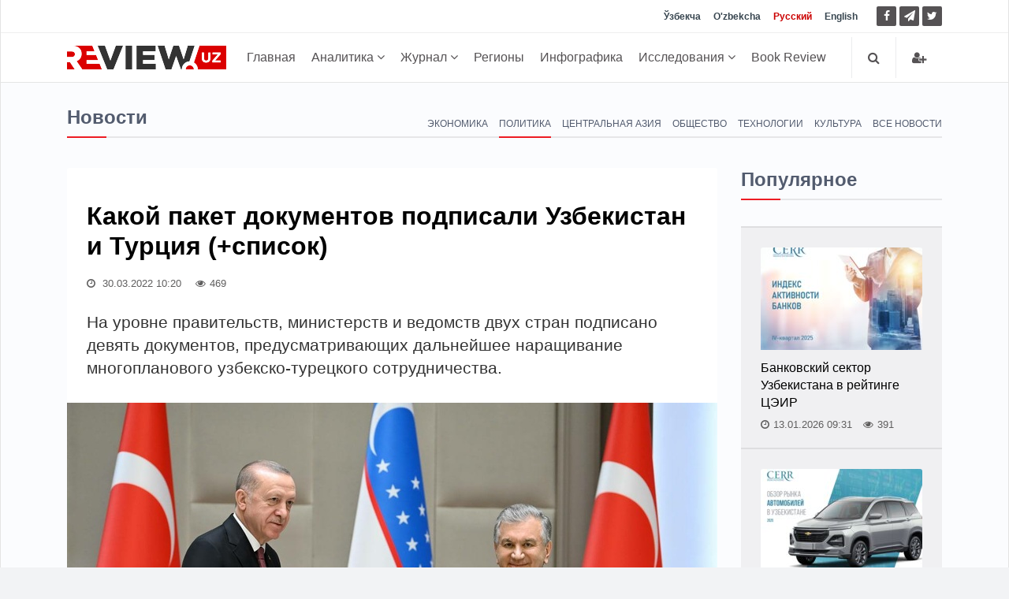

--- FILE ---
content_type: text/html; charset=UTF-8
request_url: https://review.uz/post/ozbekiston-turkiya-ortasida-qanday-hujjatlar-imzolandi-royxat
body_size: 13123
content:
    <!DOCTYPE html>
    <html lang="ru">
    <head>
        <meta charset="UTF-8">
        <meta http-equiv="X-UA-Compatible" content="IE=edge">
        <meta name="viewport" content="width=device-width, initial-scale=1, maximum-scale=5">

        <meta property="og:url" content="https://review.uz/post/ozbekiston-turkiya-ortasida-qanday-hujjatlar-imzolandi-royxat">
        <meta property="og:title" content="Какой пакет документов подписали Узбекистан и Турция (+список)">
        <meta property="og:description " content="Какой пакет документов подписали Узбекистан и Турция (+список)">
        <meta property="og:image" content="https://static.review.uz/crop/3/4/736__85_3401051767.jpg?v=1648617647">
        <meta property="og:type" content="article"/>
        <meta name="yandex-verification" content="90a7c91e07d99f26"/>
        <meta name="description" content="Какой пакет документов подписали Узбекистан и Турция (+список)">
        <meta name="keywords" content="Какой пакет документов подписали Узбекистан и Турция (+список), Шавкат Мирзиёев, Визит, Режеп Таййип Эрдоған, Сотрудничество, Ҳужжат">


        <meta name="msapplication-TileColor" content="#ffffff">
        <meta name="theme-color" content="#ffffff">

        <link rel="shortcut icon" href="https://static.review.uz/assets/4039e03/favicon/favicon.ico?v=1" type="image/x-icon">
        <link rel="icon" href="https://static.review.uz/assets/4039e03/favicon/favicon.ico?v=1" type="image/x-icon">

        <link rel="canonical" href="https://review.uz/post/ozbekiston-turkiya-ortasida-qanday-hujjatlar-imzolandi-royxat"/>
                    <link rel='alternate' hreflang='uz' href='https://review.uz/oz/post/ozbekiston-turkiya-ortasida-qanday-hujjatlar-imzolandi-royxat'/>
<link rel='alternate' hreflang='uz-UZ' href='https://review.uz/uz/post/ozbekiston-turkiya-ortasida-qanday-hujjatlar-imzolandi-royxat'/>
<link rel='alternate' hreflang='ru' href='https://review.uz/post/ozbekiston-turkiya-ortasida-qanday-hujjatlar-imzolandi-royxat'/>
                <title>Какой пакет документов подписали Узбекистан и Турция (+список) - Review.uz</title>

        <script async src="https://www.googletagmanager.com/gtag/js?id=G-D3L3YR3CHZ"></script>
        <script>
            window.dataLayer = window.dataLayer || [];
            function gtag(){dataLayer.push(arguments);}
            gtag('js', new Date());

            gtag('config', 'G-D3L3YR3CHZ');
        </script>

        <meta name="csrf-param" content="_csrf">
<meta name="csrf-token" content="ckcDbrg3mtmjctIPH4EIaW0xfuQbsjb1KSZ0AZEjCKM2IUVW3gff65UA5Fp1yzlaGgULqyjjQ4EaQQZJwVll9Q==">

<link href="https://static.review.uz/assets/3a27eaac/css/jquery-comments.css?v=1600957480" rel="stylesheet">
<link href="https://static.review.uz/assets/3a27eaac/css/styles.css?v=1600957480" rel="stylesheet">
<link href="https://static.review.uz/assets/4039e03/css/bootstrap.min.css?v=1579068073" rel="stylesheet">
<link href="https://static.review.uz/assets/4039e03/css/font-awesome.min.css?v=1579068073" rel="stylesheet" font-display="swap" crossorigin>
<link href="https://static.review.uz/assets/4039e03/css/owl.carousel.css?v=1579068073" rel="stylesheet">
<link href="https://static.review.uz/assets/4039e03/css/simplelightbox.min.css?v=1599288751" rel="stylesheet">
<link href="https://static.review.uz/assets/4039e03/css/main.css?v=1600957480" rel="stylesheet">
<link href="https://static.review.uz/assets/4039e03/css/presets/preset1.css?v=1579068073" rel="stylesheet">
<link href="https://static.review.uz/assets/4039e03/css/responsive.css?v=1580366443" rel="stylesheet">
<link href="https://static.review.uz/assets/4039e03/css/style.css?v=1660381656" rel="stylesheet">
<script>var globalVars={"min":true,"typo":"/site/typo","l":"ru-RU","a":"https://api.review.uz/v1","d":false,"m":{"typo":"Iltimos xatoni belgilang!"},"u":"18b0e31b6b62d69b02be23de54ae540f","p":"6243e397b3321012e96b8ac6","c":"5e1327b93d7f19454227e963"};</script>    </head>
    <body>
    
    <div id="main-wrapper" class="homepage ">
        <header id="navigation">
        <div class="navbar navbar-expand-lg" role="banner">

            <div class="topbar">
                <div class="container">
                    <div id="topbar" class="navbar-header">

                        <div id="topbar-left">

                        </div>
                        <div id="topbar-right">

                            <div class="language-dropdown">
                                                                                                        <a href="/oz/post/ozbekiston-turkiya-ortasida-qanday-hujjatlar-imzolandi-royxat"
                                       class="">Ўзбекча</a>
                                                                                                        <a href="/uz/post/ozbekiston-turkiya-ortasida-qanday-hujjatlar-imzolandi-royxat"
                                       class="">O'zbekcha</a>
                                                                                                        <a href="/post/ozbekiston-turkiya-ortasida-qanday-hujjatlar-imzolandi-royxat"
                                       class="active">Русский</a>
                                                                                                        <a href="/en"
                                       class="">English</a>
                                                            </div>

                            <ul class="socials">
                                <!--<li class="facebook"><a href="" target="_blank"><i class="fa fa-eye"></i> </a></li>-->
                                <li class="facebook">
                                    <a href="https://facebook.com/ecoboz" target="_blank" title="Facebook">
                                        <i class="fa fa-facebook"></i> </a>
                                </li>
                                <li class="telegram">
                                    <a href="https://t.me/reviewuz "
                                       target="_blank" rel="nofollow" title="Telegram">
                                        <i class="fa fa-paper-plane"></i> </a>
                                </li>
                                <li class="twitter">
                                    <a href="https://twitter.com/reviewuznews" target="_blank" title="Twitter">
                                        <i class="fa fa-twitter" rel="nofollow"></i> </a>
                                </li>
                            </ul>

                        </div>
                        <div class="clear"></div>
                    </div>
                </div>
            </div>

            <div id="menubar" class="container">
                <button class="navbar-toggler" type="button" data-toggle="collapse" data-target="#mainmenu"
                        aria-controls="mainmenu" aria-expanded="false" aria-label="Toggle navigation">
                    <span class="navbar-toggler-icon"><i class="fa fa-bars"></i></span>
                </button>
                <a class="navbar-brand" href="/">
                    <img class="main-logo img-fluid" src="https://static.review.uz/assets/4039e03/images/logo-o.png?v=1"
                         alt="logo">
                </a>
                <nav id="mainmenu" class="navbar-left collapse navbar-collapse">
                    <ul class="nav navbar-nav">
                        <li><a href="/">Главная</a></li>

                                                                                                                                                <li class="dropdown category-analitika">
                                        <a href="https://review.uz/analitika" class="dropdown-toggle"
                                           data-toggle="dropdown">
                                            Аналитика
                                            <i class="fa fa-angle-down"></i>
                                        </a>
                                        <ul class="dropdown-menu">
                                                                                            <li class="category-trendi">
                                                    <a href="https://review.uz/trendi">Тренды</a>
                                                </li>
                                                                                            <li class="category-rinki">
                                                    <a href="https://review.uz/rinki">Рынки</a>
                                                </li>
                                                                                            <li class="category-intervyu">
                                                    <a href="https://review.uz/intervyu">Интервью</a>
                                                </li>
                                                                                            <li class="category-mneniya">
                                                    <a href="https://review.uz/mneniya">Мнения</a>
                                                </li>
                                                                                            <li class="category-biznes">
                                                    <a href="https://review.uz/biznes">Бизнес</a>
                                                </li>
                                                                                            <li class="category-akselerator">
                                                    <a href="https://review.uz/akselerator">Акселератор</a>
                                                </li>
                                                                                            <li class="category-v-mire">
                                                    <a href="https://review.uz/v-mire">В мире</a>
                                                </li>
                                                                                            <li class="category-all-articles">
                                                    <a href="https://review.uz/all-articles">Все статьи</a>
                                                </li>
                                                                                    </ul>
                                    </li>
                                                                                                                                <li class="dropdown category-journals">
                                        <a href="https://review.uz/journals" class="dropdown-toggle"
                                           data-toggle="dropdown">
                                            Журнал
                                            <i class="fa fa-angle-down"></i>
                                        </a>
                                        <ul class="dropdown-menu">
                                                                                            <li class="category-journals/2025">
                                                    <a href="https://review.uz/journals/2025">2025</a>
                                                </li>
                                                                                            <li class="category-journals/2024">
                                                    <a href="https://review.uz/journals/2024">2024</a>
                                                </li>
                                                                                            <li class="category-journals/2023">
                                                    <a href="https://review.uz/journals/2023">2023</a>
                                                </li>
                                                                                            <li class="category-journals/2022">
                                                    <a href="https://review.uz/journals/2022">2022</a>
                                                </li>
                                                                                            <li class="category-journals/2021">
                                                    <a href="https://review.uz/journals/2021">2021</a>
                                                </li>
                                                                                            <li class="category-journals/2020">
                                                    <a href="https://review.uz/journals/2020">2020</a>
                                                </li>
                                                                                            <li class="category-journals/2019">
                                                    <a href="https://review.uz/journals/2019">2019</a>
                                                </li>
                                                                                            <li class="category-journals/2018">
                                                    <a href="https://review.uz/journals/2018">2018</a>
                                                </li>
                                                                                            <li class="category-journals/2017">
                                                    <a href="https://review.uz/journals/2017">2017</a>
                                                </li>
                                                                                            <li class="category-journals/2016">
                                                    <a href="https://review.uz/journals/2016">2016</a>
                                                </li>
                                                                                            <li class="category-journals/2015">
                                                    <a href="https://review.uz/journals/2015">2015</a>
                                                </li>
                                                                                            <li class="category-journals/2014">
                                                    <a href="https://review.uz/journals/2014">2014</a>
                                                </li>
                                                                                            <li class="category-journals/2013">
                                                    <a href="https://review.uz/journals/2013">2013</a>
                                                </li>
                                                                                            <li class="category-journals/2012">
                                                    <a href="https://review.uz/journals/2012">2012</a>
                                                </li>
                                                                                            <li class="category-journals/2011">
                                                    <a href="https://review.uz/journals/2011">2011</a>
                                                </li>
                                                                                            <li class="category-journals/2010">
                                                    <a href="https://review.uz/journals/2010">2010</a>
                                                </li>
                                                                                    </ul>
                                    </li>
                                                                                                                                <li class="category-regioni">
                                        <a href="https://review.uz/regioni">Регионы</a>
                                    </li>
                                                                                                                                <li class="category-infograph">
                                        <a href="https://review.uz/infograph">Инфографика</a>
                                    </li>
                                                                                                                                <li class="dropdown category-journals/">
                                        <a href="https://review.uz/journals" class="dropdown-toggle"
                                           data-toggle="dropdown">
                                            Исследования
                                            <i class="fa fa-angle-down"></i>
                                        </a>
                                        <ul class="dropdown-menu">
                                                                                            <li class="category-journals/dokladi">
                                                    <a href="https://review.uz/journals/dokladi">Доклады</a>
                                                </li>
                                                                                            <li class="category-journals/analiticheskie-zapiski">
                                                    <a href="https://review.uz/journals/analiticheskie-zapiski">Аналитические записки</a>
                                                </li>
                                                                                            <li class="category-journals/marketingove-issledovaniya">
                                                    <a href="https://review.uz/journals/marketingove-issledovaniya">Маркетинговые исследования</a>
                                                </li>
                                                                                            <li class="category-journals/almanax-uzbekistana">
                                                    <a href="https://review.uz/journals/almanax-uzbekistana">Альманах Узбекистана</a>
                                                </li>
                                                                                            <li class="category-journals/ekonomika-uzbekistana">
                                                    <a href="https://review.uz/journals/ekonomika-uzbekistana">Экономика Узбекистана</a>
                                                </li>
                                                                                            <li class="category-journals/analiticheskie-brif">
                                                    <a href="https://review.uz/journals/analiticheskie-brif">Аналитические брифы</a>
                                                </li>
                                                                                            <li class="category-journals/daydjesti">
                                                    <a href="https://review.uz/journals/daydjesti">Дайджесты</a>
                                                </li>
                                                                                    </ul>
                                    </li>
                                                                                                                                <li class="category-book-review">
                                        <a href="https://review.uz/book-review">Book Review</a>
                                    </li>
                                                                                                        </ul>
                </nav>

                <div class="searchNlogin">
                    <ul>
                        <li class="search-icon"><i class="fa fa-search"></i></li>

                                                    <li class="dropdown ">
                                <a href="/account/login" title="Войти">
                                    <i class="fa fa-user-plus"></i>
                                </a>
                            </li>

                                            </ul>
                    <div class="search">
                        <form role="form" action="/search" method="get">
                            <input type="text" name="q" class="search-form" autocomplete="on"
                                   placeholder="Поиск по сайту">
                        </form>
                    </div> <!--/.search-->
                </div><!-- searchNlogin -->
            </div>
        </div>
    </header><!--/#navigation-->
        <div class="container">
                
        <div class="page-breadcrumbs">
    <h4 class="section-title">Новости</h4>

            <div class="world-nav cat-menu">
            <ul class="list-inline">
                                    <li class="">
                        <a
                                href="https://review.uz/economy">Экономика</a></li>
                                        <li class="active">
                        <a
                                href="https://review.uz/policy">Политика</a></li>
                                        <li class="">
                        <a
                                href="https://review.uz/sentral-asia">Центральная Азия</a></li>
                                        <li class="">
                        <a
                                href="https://review.uz/society">Общество</a></li>
                                        <li class="">
                        <a
                                href="https://review.uz/technology">Технологии</a></li>
                                        <li class="">
                        <a
                                href="https://review.uz/sport-kultura">Культура</a></li>
                                        <li class="">
                        <a
                                href="https://review.uz/all-news">Все новости</a></li>
                                </ul>
        </div>
    </div>
<div class="section">
    <div class="row">
        <div class="col-md-8 col-lg-9">
            <div id="site-content" class="site-content">
                <div class="row">
                    <div class="col">
                        <div class="left-content">
                            <div class="details-news">
                                <div class="post mb-30">
                                    <div class="post-content ">

                                        <h1 class="entry-title">
                                            Какой пакет документов подписали Узбекистан и Турция (+список)                                        </h1>
                                        <div class="entry-meta">
                                            <ul class="list-inline">
                                                <li class="publish-date">
                                                    <a href="#"><i class="fa fa-clock-o"></i>
                                                        30.03.2022 10:20                                                    </a>
                                                </li>
                                                <li class="views">
                                                    <i class="fa fa-eye"></i>469                                                </li>
                                                                                            </ul>
                                        </div>
                                        <div class="entry-content post-info">
                                            На уровне правительств, министерств и ведомств двух стран подписано девять документов, предусматривающих дальнейшее наращивание многопланового узбекско-турецкого сотрудничества.                                          </div>
                                    </div>

                                                                            <div class="entry-header">
                                            <div class="entry-thumbnail">
                                                <figure class="img-popup">
                                                    <a href="https://static.review.uz/crop/3/4/1400__100_3401051767.jpg?v=1648617646">
                                                        <img class="img-fluid"
                                                             src="https://static.review.uz/crop/3/4/825__95_3401051767.jpg?v=1648617647"
                                                             alt="Какой пакет документов подписали Узбекистан и Турция (+список)"
                                                             title="Какой пакет документов подписали Узбекистан и Турция (+список)"
                                                        />
                                                    </a>
                                                                                                    </figure>
                                            </div>
                                        </div>
                                                                        <div class="post-content">
                                        <div class="entry-content blog-single clearfix">
                                                                                            <div class="cw-wrapper"> <p><strong>После завершения переговоров, состоялась церемония подписания и обмена документами. </strong></p> </div> <p>Президенты Узбекистана и Турции Шавкат Мирзиёев и Реджеп Тайип Эрдоган подписали совместное заявление по итогам второго заседания Совета стратегического сотрудничества высшего уровня, <a href="https://president.uz/ru/lists/view/5089" rel="noopener noreferrer nofollow">сообщает</a> пресс-служба главы государства.</p> <div class="cw-wrapper"> <p>На уровне правительств, министерств и ведомств двух стран подписано девять документов, предусматривающих дальнейшее наращивание многопланового узбекско-турецкого сотрудничества. В их числе:</p> <p dir="auto">- Соглашение о преференциальной торговле;</p> <p dir="auto">- Протокол о заблаговременном обмене информацией о перемещении товаров и транспортных средств через государственные границы;</p> <p dir="auto">- Меморандум о взаимопонимании о сотрудничестве в области труда и занятости;</p> <p dir="auto">- Меморандум о сотрудничестве в области судебной экспертизы;</p> <p dir="auto">- Меморандум о взаимопонимании в области строительства;</p> <p dir="auto">- План действий на 2022-2023 годы между министерствами здравоохранения;</p> <p dir="auto">- Соглашение о сотрудничестве между Национальным информационным агентством Узбекистана и агентством «Анадолу» Турции;</p> <p dir="auto">- другие.</p> </div> <p dir="auto">По итогам второго заседания Узбекско-Турецкого Совета стратегического сотрудничества высшего уровня <a href="https://president.uz/ru/lists/view/5090" rel="noopener noreferrer nofollow">состоялся</a> брифинг для представителей средств массовой информации.</p> <p>В своем выступлении Президент Шавкат Мирзиёев поздравил братские народы двух стран с праздником Навруз и наступающим священным месяцем Рамадан, подчеркнул общность их истории и современного развития.</p> <blockquote> <p>- Наши страны, расположенные на перекрестках Великого шелкового пути, издревле славятся как крупные соединительные узлы торговых путей между Азией, Европой и Африкой. Несмотря на то, что сегодня братский турецкий народ проживает за тысячи километров от Узбекистана, мы тесно связаны близостью языков и духовных ценностей. У нас одни исторические корни, общие надежды и устремления, - сказал Президент Узбекистана.</p> </blockquote> <p>С удовлетворением отмечено динамичное развитие торговых и инвестиционных связей между Узбекистаном и Турцией.</p> <div class="cw-wrapper"> <p>За последние годы объем двусторонней торговли увеличился в 2,5 раза, а количество совместных предприятий выросло в 5 раз. Объем турецких инвестиций в Узбекистан увеличился в 70 раз.</p> </div> <p>В ходе переговоров подробно обсуждены вопросы политического, межпарламентского, торгово-экономического взаимодействия, в том числе в области инвестиций, транспорта, текстильной промышленности, энергетики, сельского хозяйства, здравоохранения, культурно-гуманитарных обменов. Будет разработана совместная «дорожная карта» для полной реализации всех достигнутых договоренностей.</p> <p>Имеется интерес к установлению тесного сотрудничества в вопросах развития механизма государственно-частного партнерства.</p>                                                                                    </div>
                                            <ul class="tag-list">
                    <li>
                <a href="https://review.uz/tag/shavkat-mirziyoyev" title="Шавкат Мирзиёев">Шавкат Мирзиёев</a>
            </li>
                    <li>
                <a href="https://review.uz/tag/vizit" title="Визит">Визит</a>
            </li>
                    <li>
                <a href="https://review.uz/tag/rejep-tayyip-erdog-an" title="Режеп Таййип Эрдоған">Режеп Таййип Эрдоған</a>
            </li>
                    <li>
                <a href="https://review.uz/tag/cooperation" title="Сотрудничество">Сотрудничество</a>
            </li>
                    <li>
                <a href="https://review.uz/tag/hujjat" title="Ҳужжат">Ҳужжат</a>
            </li>
            </ul>
<div class="telegram__link">
    <i class="fa fa-paper-plane"></i>
    <a target="_blank" href="https://t.me/reviewuz ">
        Следите за новостями на нашем <span>telegram</span> канале    </a>
</div>

<div class="entry-action">
        <div class="action-share">
        <span class="text-muted">Поделиться постом</span>
        <a class="facebook" target="_blank"
           href="https://www.facebook.com/sharer.php?u=https%3A%2F%2Freview.uz%2Fvuk">
            <i class="fa fa-facebook"></i>
        </a>
        <a class="twitter" target="_blank"
           href="https://twitter.com/intent/tweet?url=https%3A%2F%2Freview.uz%2Fvuk">
            <i class="fa fa-twitter"></i>
        </a>
        <a class="telegram" target="_blank"
           href="https://t.me/share/url?url=https%3A%2F%2Freview.uz%2Fvuk">
            <i class="fa fa-paper-plane"></i>
        </a>
        <input type="text" readonly class="select_text"
               value="https://review.uz/vuk">

    </div>
</div>

                                    </div>
                                                                        <div class="post-content">
            <div class="post-nav mt-30">
            <div class="row">
                <div class="col-md-12 leave-comment">
                    <p class="access__alert-title text-center">
                        <a href="javascript:void(0)" class="btn btn-primary rounded">
                            Оставить комментарий                         </a>
                    </p>
                </div>
                <div class="col-md-12 single-meta" id="login-box" style="display:none;">
                    <p class="access__alert-title text-center text-muted">
                        Вы можете оставить свой комментарий. Для этого нужно пройти регистрацию                    </p>
                    <p class="access__alert-title text-center">
                        <a class="btn btn-primary rounded" href="/account/login">Войти</a>                    </p>

                                    </div>
            </div>
        </div>
                <div id="w0" class="mt-30"></div>    </div>

                                </div>

                                                            </div>
                        </div>


                                                    <h4 class="section-title">Похожие новости</h4>
                                                            <div class="row child_equal_h">
                                                                            <div class="col-md-12 col-lg-4">
                                            <div class="post medium-post eh_item">
                                                <div class="entry-header">
                                                    <div class="entry-thumbnail">
                                                        <img class="img-fluid"
                                                             src="https://static.review.uz/crop/4/1/255_150_95_4137779217.jpg?v=1766040297"
                                                             alt="Инфографика: Торгово-экономическое и инвестиционное сотрудничество Узбекистана с Японией">
                                                    </div>
                                                </div>
                                                <div class="post-content">
                                                    <div class="entry-meta">
                                                        <ul class="list-inline">
                                                            <li class="publish-date">
                                                                <i class="fa fa-clock-o"></i>
                                                                18.12.2025                                                            </li>
                                                            <li class="views">
                                                                <i class="fa fa-eye"></i>
                                                                207                                                            </li>
                                                                                                                    </ul>
                                                    </div>
                                                    <h2 class="entry-title">
                                                        <a href="https://review.uz/post/infografika-torgovo-ekonomicheskoe-i-investicionnoe-sotrudnichestvo-uzbekistana-s-yaponiey">
                                                            Инфографика: Торгово-экономическое и инвестиционное сотрудничество Узбекистана с Японией                                                        </a>
                                                    </h2>
                                                </div>
                                            </div><!--/post-->
                                        </div>
                                                                            <div class="col-md-12 col-lg-4">
                                            <div class="post medium-post eh_item">
                                                <div class="entry-header">
                                                    <div class="entry-thumbnail">
                                                        <img class="img-fluid"
                                                             src="https://static.review.uz/crop/9/0/255_150_95_905449930.jpg?v=1763105625"
                                                             alt="Инфографика: Основные показатели социально-экономического развития Узбекистана и Казахстана">
                                                    </div>
                                                </div>
                                                <div class="post-content">
                                                    <div class="entry-meta">
                                                        <ul class="list-inline">
                                                            <li class="publish-date">
                                                                <i class="fa fa-clock-o"></i>
                                                                14.11.2025                                                            </li>
                                                            <li class="views">
                                                                <i class="fa fa-eye"></i>
                                                                251                                                            </li>
                                                                                                                    </ul>
                                                    </div>
                                                    <h2 class="entry-title">
                                                        <a href="https://review.uz/post/infografika-osnovne-pokazateli-socialno-ekonomicheskogo-razvitiya-uzbekistana-i-kazaxstana-2024">
                                                            Инфографика: Основные показатели социально-экономического развития Узбекистана и Казахстана                                                        </a>
                                                    </h2>
                                                </div>
                                            </div><!--/post-->
                                        </div>
                                                                            <div class="col-md-12 col-lg-4">
                                            <div class="post medium-post eh_item">
                                                <div class="entry-header">
                                                    <div class="entry-thumbnail">
                                                        <img class="img-fluid"
                                                             src="https://static.review.uz/crop/3/7/255_150_95_3711402255.jpg?v=1763013334"
                                                             alt="Статья Президента Узбекистана "Центральная Азия на пороге новой эпохи"">
                                                    </div>
                                                </div>
                                                <div class="post-content">
                                                    <div class="entry-meta">
                                                        <ul class="list-inline">
                                                            <li class="publish-date">
                                                                <i class="fa fa-clock-o"></i>
                                                                13.11.2025                                                            </li>
                                                            <li class="views">
                                                                <i class="fa fa-eye"></i>
                                                                332                                                            </li>
                                                                                                                    </ul>
                                                    </div>
                                                    <h2 class="entry-title">
                                                        <a href="https://review.uz/post/statya-prezidenta-uzbekistana-centralnaya-aziya-na-poroge-novoy-epoxi">
                                                            Статья Президента Узбекистана "Центральная Азия на пороге новой эпохи"                                                        </a>
                                                    </h2>
                                                </div>
                                            </div><!--/post-->
                                        </div>
                                                                    </div>
                                                            <div class="row child_equal_h">
                                                                            <div class="col-md-12 col-lg-4">
                                            <div class="post medium-post eh_item">
                                                <div class="entry-header">
                                                    <div class="entry-thumbnail">
                                                        <img class="img-fluid"
                                                             src="https://static.review.uz/crop/1/0/255_150_95_1033874426.jpg?v=1762930541"
                                                             alt="Обсуждены вопросы совершенствования управления и повышения эффективности экологических проектов">
                                                    </div>
                                                </div>
                                                <div class="post-content">
                                                    <div class="entry-meta">
                                                        <ul class="list-inline">
                                                            <li class="publish-date">
                                                                <i class="fa fa-clock-o"></i>
                                                                12.11.2025                                                            </li>
                                                            <li class="views">
                                                                <i class="fa fa-eye"></i>
                                                                87                                                            </li>
                                                                                                                    </ul>
                                                    </div>
                                                    <h2 class="entry-title">
                                                        <a href="https://review.uz/post/ekologiya-sohasida-boshqaruvni-takomillashtirish-va-loyihalar-samaradorligini-oshirish-masalalari-muhokama-qilindi">
                                                            Обсуждены вопросы совершенствования управления и повышения эффективности экологических проектов                                                        </a>
                                                    </h2>
                                                </div>
                                            </div><!--/post-->
                                        </div>
                                                                            <div class="col-md-12 col-lg-4">
                                            <div class="post medium-post eh_item">
                                                <div class="entry-header">
                                                    <div class="entry-thumbnail">
                                                        <img class="img-fluid"
                                                             src="https://static.review.uz/crop/1/1/255_150_95_1137992600.jpg?v=1762483858"
                                                             alt="Президент Узбекистана призвал к дальнейшему расширению партнерства в формате «С5+1»">
                                                    </div>
                                                </div>
                                                <div class="post-content">
                                                    <div class="entry-meta">
                                                        <ul class="list-inline">
                                                            <li class="publish-date">
                                                                <i class="fa fa-clock-o"></i>
                                                                07.11.2025                                                            </li>
                                                            <li class="views">
                                                                <i class="fa fa-eye"></i>
                                                                89                                                            </li>
                                                                                                                    </ul>
                                                    </div>
                                                    <h2 class="entry-title">
                                                        <a href="https://review.uz/post/prezident-uzbekistana-prizval-k-dalneyshemu-rasshireniyu-partnerstva-v-formate-s51">
                                                            Президент Узбекистана призвал к дальнейшему расширению партнерства в формате «С5+1»                                                        </a>
                                                    </h2>
                                                </div>
                                            </div><!--/post-->
                                        </div>
                                                                            <div class="col-md-12 col-lg-4">
                                            <div class="post medium-post eh_item">
                                                <div class="entry-header">
                                                    <div class="entry-thumbnail">
                                                        <img class="img-fluid"
                                                             src="https://static.review.uz/crop/4/7/255_150_95_471664861.jpg?v=1762336553"
                                                             alt="Инфографика: Торгово-экономическое и инвестиционное сотрудничество Узбекистана и США">
                                                    </div>
                                                </div>
                                                <div class="post-content">
                                                    <div class="entry-meta">
                                                        <ul class="list-inline">
                                                            <li class="publish-date">
                                                                <i class="fa fa-clock-o"></i>
                                                                05.11.2025                                                            </li>
                                                            <li class="views">
                                                                <i class="fa fa-eye"></i>
                                                                197                                                            </li>
                                                                                                                    </ul>
                                                    </div>
                                                    <h2 class="entry-title">
                                                        <a href="https://review.uz/post/infografika-torgovo-ekonomicheskoe-i-investicionnoe-sotrudnichestvo-uzbekistana-i-ssha">
                                                            Инфографика: Торгово-экономическое и инвестиционное сотрудничество Узбекистана и США                                                        </a>
                                                    </h2>
                                                </div>
                                            </div><!--/post-->
                                        </div>
                                                                    </div>
                                                                        </div>
                </div>
            </div>
        </div>
        <div class="col-md-4 col-lg-3 sticky-sidebar">
            <div id="sidebar" class="mt-30 mb-30">
            <div class="widget widget-popular">
            <h4 class="section-title title">Популярное</h4>
            <ul class="post-list no-image">
                                    <li>
                        <div class="post small-post">
                            <div class="entry-thumbnail">
                                <img alt=Банковский сектор Узбекистана в рейтинге ЦЭИР src="https://static.review.uz/crop/4/4/205_130_85_440435656.jpg?v=1768377327" class="img-fluid"/>
                            </div>

                            <div class="post-content">
                                <h2 class="entry-title">
                                    <a href="https://review.uz/post/bankovskiy-sektor-uzbekistana-v-reytinge-ceir-2025">Банковский сектор Узбекистана в рейтинге ЦЭИР</a>
                                </h2>
                            </div>

                            <div class="entry-meta">
                                <span>
                                    <i class="fa fa-clock-o"></i>13.01.2026 09:31                                </span>
                                <span>
                                   <i class="fa fa-eye"></i>391                                </span>
                                                            </div>
                        </div><!--/post-->
                    </li>
                                    <li>
                        <div class="post small-post">
                            <div class="entry-thumbnail">
                                <img alt=Тенденции первичного авторынка Узбекистана по итогам 2025 года src="https://static.review.uz/crop/1/4/205_130_85_1449154878.jpg?v=1768662961" class="img-fluid"/>
                            </div>

                            <div class="post-content">
                                <h2 class="entry-title">
                                    <a href="https://review.uz/post/tendencii-pervichnogo-avtornka-uzbekistana-po-itogam-2025-goda">Тенденции первичного авторынка Узбекистана по итогам 2025 года</a>
                                </h2>
                            </div>

                            <div class="entry-meta">
                                <span>
                                    <i class="fa fa-clock-o"></i>16.01.2026 18:31                                </span>
                                <span>
                                   <i class="fa fa-eye"></i>202                                </span>
                                                            </div>
                        </div><!--/post-->
                    </li>
                                    <li>
                        <div class="post small-post">
                            <div class="entry-thumbnail">
                                <img alt=Повышение эффективности и рационального использования энергоресурсов src="https://static.review.uz/crop/1/0/205_130_85_1048955274.jpg?v=1768740540" class="img-fluid"/>
                            </div>

                            <div class="post-content">
                                <h2 class="entry-title">
                                    <a href="https://review.uz/post/povshenie-effektivnosti-i-racionalnogo-ispolzovaniya-energoresursov">Повышение эффективности и рационального использования энергоресурсов</a>
                                </h2>
                            </div>

                            <div class="entry-meta">
                                <span>
                                    <i class="fa fa-clock-o"></i>15.01.2026 08:23                                </span>
                                <span>
                                   <i class="fa fa-eye"></i>150                                </span>
                                                            </div>
                        </div><!--/post-->
                    </li>
                                    <li>
                        <div class="post small-post">
                            <div class="entry-thumbnail">
                                <img alt=Реформы банковского сектора Узбекистана src="https://static.review.uz/crop/1/2/205_130_85_1268092051.jpg?v=1768822210" class="img-fluid"/>
                            </div>

                            <div class="post-content">
                                <h2 class="entry-title">
                                    <a href="https://review.uz/post/reform-bankovskogo-sektora-uzbekistana">Реформы банковского сектора Узбекистана</a>
                                </h2>
                            </div>

                            <div class="entry-meta">
                                <span>
                                    <i class="fa fa-clock-o"></i>16.01.2026 11:01                                </span>
                                <span>
                                   <i class="fa fa-eye"></i>93                                </span>
                                                            </div>
                        </div><!--/post-->
                    </li>
                            </ul>
        </div>
        
                    <div class="section video-section">
                <h4 class="section-title title">Подписаться на журнал</h4>
                <div class="post video-post medium-post">
                    <div class="entry-header">
                        <div class="entry-thumbnail">
                            <img alt="ИҚТИСОДИЙ ШАРҲ" class="img-fluid"
                                 src="https://static.review.uz/crop/6/1/360__95_616946942.jpg?v=1768306923">
                        </div>
                    </div>
                    <div class="post-content">
                        <div class="entry-meta text-center">
                                            <span>
                                                12-48-2025                                            </span>

                        </div>
                        <h2 class="entry-title" style="margin-top: 0">
                            <a href="https://review.uz/journals/view/12-48-2025">ИҚТИСОДИЙ ШАРҲ</a>
                        </h2>
                    </div>
                    <a class="btn btn-primary btn-block"
                       href="/payment/subscription">Подписаться</a>
                </div><!--/post-->
            </div>
        
    
    
    </div>        </div>
    </div>
</div>

    <div class="section">
        <h4 class="section-title"> Последние новости</h4>
                    <div class="row child_equal_h">
                                    <div class="col-md-3 col-lg-3">
                        <div class="post medium-post eh_item">
                            <div class="entry-header">
                                <div class="entry-thumbnail">
                                    <img class="img-fluid"
                                         src="https://static.review.uz/crop/1/9/255_150_95_1964487792.jpg?v=1768822745"
                                         alt="Оценка субъектов предпринимательства в цифровой экономике">
                                </div>
                            </div>
                            <div class="post-content">
                                <div class="entry-meta">
                                    <ul class="list-inline">
                                        <li class="publish-date">
                                            <i class="fa fa-clock-o"></i>
                                            19/01, 16:38                                        </li>
                                        <li class="views">
                                            <i class="fa fa-eye"></i>
                                            12                                        </li>
                                                                            </ul>
                                </div>
                                <h2 class="entry-title">
                                    <a href="https://review.uz/post/ocenka-subektov-predprinimatelstva-v-cifrovoy-ekonomike">
                                        Оценка субъектов предпринимательства в цифровой экономике                                    </a>
                                </h2>
                            </div>
                        </div><!--/post-->
                    </div>
                                    <div class="col-md-3 col-lg-3">
                        <div class="post medium-post eh_item">
                            <div class="entry-header">
                                <div class="entry-thumbnail">
                                    <img class="img-fluid"
                                         src="https://static.review.uz/crop/1/7/255_150_95_1743057553.jpg?v=1768800839"
                                         alt="По итогам 2025 года Индекс деловой активности показал устойчивый рост">
                                </div>
                            </div>
                            <div class="post-content">
                                <div class="entry-meta">
                                    <ul class="list-inline">
                                        <li class="publish-date">
                                            <i class="fa fa-clock-o"></i>
                                            19/01, 10:33                                        </li>
                                        <li class="views">
                                            <i class="fa fa-eye"></i>
                                            55                                        </li>
                                                                            </ul>
                                </div>
                                <h2 class="entry-title">
                                    <a href="https://review.uz/post/po-itogam-2025-goda-indeks-delovoy-aktivnosti-pokazal-ustoychivy-rost">
                                        По итогам 2025 года Индекс деловой активности показал устойчивый рост                                    </a>
                                </h2>
                            </div>
                        </div><!--/post-->
                    </div>
                                    <div class="col-md-3 col-lg-3">
                        <div class="post medium-post eh_item">
                            <div class="entry-header">
                                <div class="entry-thumbnail">
                                    <img class="img-fluid"
                                         src="https://static.review.uz/crop/3/8/255_150_95_3800939129.jpg?v=1768792901"
                                         alt="Пока климатическая дипломатия буксует, экономика ускоряется">
                                </div>
                            </div>
                            <div class="post-content">
                                <div class="entry-meta">
                                    <ul class="list-inline">
                                        <li class="publish-date">
                                            <i class="fa fa-clock-o"></i>
                                            19/01, 08:20                                        </li>
                                        <li class="views">
                                            <i class="fa fa-eye"></i>
                                            52                                        </li>
                                                                            </ul>
                                </div>
                                <h2 class="entry-title">
                                    <a href="https://review.uz/post/poka-klimaticheskaya-diplomatiya-buksuet-ekonomika-uskoryaetsya">
                                        Пока климатическая дипломатия буксует, экономика ускоряется                                    </a>
                                </h2>
                            </div>
                        </div><!--/post-->
                    </div>
                                    <div class="col-md-3 col-lg-3">
                        <div class="post medium-post eh_item">
                            <div class="entry-header">
                                <div class="entry-thumbnail">
                                    <img class="img-fluid"
                                         src="https://static.review.uz/crop/1/4/255_150_95_1449154878.jpg?v=1768563113"
                                         alt="Тенденции первичного авторынка Узбекистана по итогам 2025 года">
                                </div>
                            </div>
                            <div class="post-content">
                                <div class="entry-meta">
                                    <ul class="list-inline">
                                        <li class="publish-date">
                                            <i class="fa fa-clock-o"></i>
                                            16/01, 18:31                                        </li>
                                        <li class="views">
                                            <i class="fa fa-eye"></i>
                                            202                                        </li>
                                                                            </ul>
                                </div>
                                <h2 class="entry-title">
                                    <a href="https://review.uz/post/tendencii-pervichnogo-avtornka-uzbekistana-po-itogam-2025-goda">
                                        Тенденции первичного авторынка Узбекистана по итогам 2025 года                                    </a>
                                </h2>
                            </div>
                        </div><!--/post-->
                    </div>
                            </div>
                    <div class="row child_equal_h">
                                    <div class="col-md-3 col-lg-3">
                        <div class="post medium-post eh_item">
                            <div class="entry-header">
                                <div class="entry-thumbnail">
                                    <img class="img-fluid"
                                         src="https://static.review.uz/crop/2/3/255_150_95_2316828533.jpg?v=1768466985"
                                         alt="Туризм как стратегический сектор экономики">
                                </div>
                            </div>
                            <div class="post-content">
                                <div class="entry-meta">
                                    <ul class="list-inline">
                                        <li class="publish-date">
                                            <i class="fa fa-clock-o"></i>
                                            16/01, 13:49                                        </li>
                                        <li class="views">
                                            <i class="fa fa-eye"></i>
                                            38                                        </li>
                                                                            </ul>
                                </div>
                                <h2 class="entry-title">
                                    <a href="https://review.uz/post/turizm-kak-strategicheskiy-sektor-ekonomiki">
                                        Туризм как стратегический сектор экономики                                    </a>
                                </h2>
                            </div>
                        </div><!--/post-->
                    </div>
                                    <div class="col-md-3 col-lg-3">
                        <div class="post medium-post eh_item">
                            <div class="entry-header">
                                <div class="entry-thumbnail">
                                    <img class="img-fluid"
                                         src="https://static.review.uz/crop/1/2/255_150_95_1268092051.jpg?v=1768370511"
                                         alt="Реформы банковского сектора Узбекистана">
                                </div>
                            </div>
                            <div class="post-content">
                                <div class="entry-meta">
                                    <ul class="list-inline">
                                        <li class="publish-date">
                                            <i class="fa fa-clock-o"></i>
                                            16/01, 11:01                                        </li>
                                        <li class="views">
                                            <i class="fa fa-eye"></i>
                                            93                                        </li>
                                                                            </ul>
                                </div>
                                <h2 class="entry-title">
                                    <a href="https://review.uz/post/reform-bankovskogo-sektora-uzbekistana">
                                        Реформы банковского сектора Узбекистана                                    </a>
                                </h2>
                            </div>
                        </div><!--/post-->
                    </div>
                                    <div class="col-md-3 col-lg-3">
                        <div class="post medium-post eh_item">
                            <div class="entry-header">
                                <div class="entry-thumbnail">
                                    <img class="img-fluid"
                                         src="https://static.review.uz/crop/7/2/255_150_95_725966882.jpg?v=1768534834"
                                         alt="Искусственный интеллект как основа устойчивой инфраструктуры">
                                </div>
                            </div>
                            <div class="post-content">
                                <div class="entry-meta">
                                    <ul class="list-inline">
                                        <li class="publish-date">
                                            <i class="fa fa-clock-o"></i>
                                            16/01, 08:40                                        </li>
                                        <li class="views">
                                            <i class="fa fa-eye"></i>
                                            57                                        </li>
                                                                            </ul>
                                </div>
                                <h2 class="entry-title">
                                    <a href="https://review.uz/post/iskusstvenny-intellekt-kak-osnova-ustoychivoy-infrastruktur">
                                        Искусственный интеллект как основа устойчивой инфраструктуры                                    </a>
                                </h2>
                            </div>
                        </div><!--/post-->
                    </div>
                                    <div class="col-md-3 col-lg-3">
                        <div class="post medium-post eh_item">
                            <div class="entry-header">
                                <div class="entry-thumbnail">
                                    <img class="img-fluid"
                                         src="https://static.review.uz/crop/1/0/255_150_95_1048955274.jpg?v=1768456976"
                                         alt="Повышение эффективности и рационального использования энергоресурсов">
                                </div>
                            </div>
                            <div class="post-content">
                                <div class="entry-meta">
                                    <ul class="list-inline">
                                        <li class="publish-date">
                                            <i class="fa fa-clock-o"></i>
                                            15/01, 08:23                                        </li>
                                        <li class="views">
                                            <i class="fa fa-eye"></i>
                                            150                                        </li>
                                                                            </ul>
                                </div>
                                <h2 class="entry-title">
                                    <a href="https://review.uz/post/povshenie-effektivnosti-i-racionalnogo-ispolzovaniya-energoresursov">
                                        Повышение эффективности и рационального использования энергоресурсов                                    </a>
                                </h2>
                            </div>
                        </div><!--/post-->
                    </div>
                            </div>
            </div>
    </div>
</div>
<div class="wrapper" id="error_popup">
    <div class="overlay"></div>
    <div class="container" id="ajax_content">
    </div>
</div>
            <footer id="footer">
        <div class="footer-menu">
            <div class="container">

            </div>
        </div>
        <div class="bottom-widgets">
            <div class="container">
                <div class="row">
                    <div class="col-lg-3">
                        <div class="widget">
                            <img class="footer-logo" alt="Review.uz"
                                 src="https://static.review.uz/assets/4039e03/images/review-f.svg"/>
                            <address>
                                <p>Последние новости Узбекистана. Главные события в экономике, обществе, бизнесе и политике на сегодня. Review.uz публикует аналитические обзоры об Узбекистане по основным направлениям. Мнения политологов и других экспертов по актуальным вопросам и темам. Информационно-аналитический портал журнала "Экономическое обозрение". 
</p>
                                <p>
                                    <i class="fa fa-globe"></i> Узбекистан, г. Ташкент, Чиланзарский район, ул. Новза 6                                </p>
                                <p><i class="fa fa-phone"></i> <a href="tel:+998781500202">+(998 78) 150-02-02</a></p>
                                <p>Devonxona: <a href="tel:+998781500202">(+998
                                        78) 150-02-02 (426)</a></p>
                                <p><i class="fa fa-envelope"></i> <a href="mailto:info@review.uz">info@review.uz</a></p>
                                <p><i class="fa fa-envelope"></i> <a href="mailto:cer@exat.uz">cer@exat.uz</a></p>
                            </address>
                        </div>
                    </div>

                    <div class="col-lg-5">
                        <div class="widget">
                            <h2>Рубрики</h2>
                                                                                                                                                                                                                                                                                                                                                                                                                                                                                                                                                                                                                                                                                <ul>
                                                                            <li><a href="https://review.uz/analitika">Аналитика</a></li>
                                                                            <li><a href="https://review.uz/trendi">Тренды</a></li>
                                                                            <li><a href="https://review.uz/rinki">Рынки</a></li>
                                                                            <li><a href="https://review.uz/intervyu">Интервью</a></li>
                                                                            <li><a href="https://review.uz/mneniya">Мнения</a></li>
                                                                            <li><a href="https://review.uz/biznes">Бизнес</a></li>
                                                                            <li><a href="https://review.uz/kolumnisti">Колумнисты</a></li>
                                                                            <li><a href="https://review.uz/akselerator">Акселератор</a></li>
                                                                    </ul>
                                                            <ul>
                                                                            <li><a href="https://review.uz/v-mire">В мире</a></li>
                                                                            <li><a href="https://review.uz/journals">Журнал</a></li>
                                                                            <li><a href="https://review.uz/regioni">Регионы</a></li>
                                                                            <li><a href="https://review.uz/novosty">Новости</a></li>
                                                                            <li><a href="https://review.uz/economy">Экономика</a></li>
                                                                            <li><a href="https://review.uz/policy">Политика</a></li>
                                                                            <li><a href="https://review.uz/sentral-asia">Центральная Азия</a></li>
                                                                            <li><a href="https://review.uz/society">Общество</a></li>
                                                                    </ul>
                                                            <ul>
                                                                            <li><a href="https://review.uz/technology">Технологии</a></li>
                                                                            <li><a href="https://review.uz/sport-kultura">Культура</a></li>
                                                                            <li><a href="https://review.uz/infograph">Инфографика</a></li>
                                                                            <li><a href="https://review.uz/journals">Исследования</a></li>
                                                                            <li><a href="https://review.uz/book-review">Book Review</a></li>
                                                                            <li><a href="https://review.uz/multimedia">Мультимедиа</a></li>
                                                                            <li><a href="https://review.uz/photogallery">Фотогалерея</a></li>
                                                                            <li><a href="https://review.uz/videogalerya">Видеогалерея</a></li>
                                                                    </ul>
                                                            <ul>
                                                                            <li><a href="https://review.uz/covid-19-koronavirus">COVID-19</a></li>
                                                                    </ul>
                                                    </div>
                    </div>

                    <div class="col-lg-4">
                        <div class="widget">
                            <h2>Страницы</h2>
                            <div class="row">
                                <div class="col col-md-6">
                                    <ul>
                                        <li><a href="/">Главная</a></li>
                                        <li><a href="/page/sayt-haqida">О сайте</a>
                                        </li>
                                        <li><a href="/page/reklama">Реклама</a></li>
                                        <li><a href="/page/tahririyat">Редакция</a>
                                        </li>
                                        <li>
                                            <a href="/page/foydalanish-shartlari">Правила использования</a>
                                        </li>
                                        <li><a href="/page/aloqa">Связь </a></li>
                                    </ul>
                                </div>
                                <div class="col col-md-6">
                                    <p>
                                        <a target="_blank" class="mobile-apps"
                                           title="Review.uz Android ilovasi"
                                           href="https://play.google.com/store/apps/details?id=uz.simplex.review">
                                            <img alt="Review.uz on Google Play"
                                                 src="https://static.review.uz/assets/4039e03/images/google-android.png">
                                        </a>
                                                                            </p>
                                    <ul class="footer-social">
                                        <li>
                                            <a title="Telegram" href="https://t.me/reviewuz" target="_blank">
                                                <i class="fa fa-paper-plane"></i>
                                            </a>
                                        </li>
                                        <li>
                                            <a title="Facebook" href="https://facebook.com/ecoboz" target="_blank">
                                                <i class="fa fa-facebook"></i>
                                            </a>
                                        </li>
                                        <li>
                                            <a title="Twitter" href="https://twitter.com/reviewuznews" target="_blank">
                                                <i class="fa fa-twitter"></i>
                                            </a>
                                        </li>
                                    </ul>
                                    <div class="clearfix"></div>
                                    <hr>
                                    <div class="row">
                                        <div class="col col-6">
                                            <!-- Yandex.Metrika informer -->
                                            <a href="https://metrika.yandex.ru/stat/?id=57310492&amp;from=informer"
                                               target="_blank" rel="nofollow"><img
                                                        src="https://informer.yandex.ru/informer/57310492/3_1_FFFFFFFF_EFEFEFFF_0_visits"
                                                        style="width:88px; height:31px; border:0;" alt="Яндекс.Метрика"
                                                        title="Яндекс.Метрика: данные за сегодня (просмотры, визиты и уникальные посетители)"
                                                        class="ym-advanced-informer" data-cid="57310492"
                                                        data-lang="ru"/></a>
                                            <!-- /Yandex.Metrika informer -->

                                            <!-- Yandex.Metrika counter -->
                                            <script type="text/javascript">
                                                (function (m, e, t, r, i, k, a) {
                                                    m[i] = m[i] || function () {
                                                        (m[i].a = m[i].a || []).push(arguments)
                                                    };
                                                    m[i].l = 1 * new Date();
                                                    k = e.createElement(t), a = e.getElementsByTagName(t)[0], k.async = 1, k.src = r, a.parentNode.insertBefore(k, a)
                                                })
                                                (window, document, "script", "https://mc.yandex.ru/metrika/tag.js", "ym");

                                                ym(57310492, "init", {
                                                    clickmap: true,
                                                    trackLinks: true,
                                                    accurateTrackBounce: true,
                                                    webvisor: true,
                                                    trackHash: true
                                                });
                                            </script>
                                            <noscript>
                                                <div><img src="https://mc.yandex.ru/watch/57310492"
                                                          style="position:absolute; left:-9999px;" alt=""/></div>
                                            </noscript>
                                            <!-- /Yandex.Metrika counter -->
                                        </div>
                                        <div class="col col-6">

                                            <!-- START WWW.UZ TOP-RATING -->
                                            <SCRIPT language="javascript" type="text/javascript">
                                                top_js = "1.0";
                                                top_r = "id=1601&r=" + escape(document.referrer) + "&pg=" + escape(window.location.href);
                                                document.cookie = "smart_top=1; path=/";
                                                top_r += "&c=" + (document.cookie ? "Y" : "N")
                                            </SCRIPT>
                                            <SCRIPT language="javascript1.1" type="text/javascript">
                                                top_js = "1.1";
                                                top_r += "&j=" + (navigator.javaEnabled() ? "Y" : "N")
                                            </SCRIPT>
                                            <SCRIPT language="javascript1.2" type="text/javascript">
                                                top_js = "1.2";
                                                top_r += "&wh=" + screen.width + 'x' + screen.height + "&px=" +
                                                    (((navigator.appName.substring(0, 3) == "Mic")) ? screen.colorDepth : screen.pixelDepth)
                                            </SCRIPT>
                                            <SCRIPT language="javascript1.3" type="text/javascript">
                                                top_js = "1.3";
                                            </SCRIPT>
                                            <SCRIPT language="JavaScript" type="text/javascript">
                                                top_rat = "&col=340F6E&t=ffffff&p=BD6F6F";
                                                top_r += "&js=" + top_js + "";
                                                document.write('<img alt="www.uz" src="https://cnt0.www.uz/counter/collect?' + top_r + top_rat + '" width=88 height=31 border=0/>')
                                            </SCRIPT>
                                            <NOSCRIPT><IMG height=0
                                                           src="https://cnt0.www.uz/counter/collect?id=1601&pg=http%3A//uzinfocom.uz&col=340F6E&t=ffffff&p=BD6F6F"
                                                           width=0 border=0 style="display: none"/></NOSCRIPT>
                                            <!-- FINISH WWW.UZ TOP-RATING -->
                                        </div>

                                    </div>
                                </div>
                            </div>
                            <h2 class="mt-4">Методы оплаты</h2>
                            <div class="row">
                                <div class="col col-md-12">
                                    <div id="payments_logo">
                                        <img src="https://static.review.uz/assets/4039e03/images/payme.png">
                                        <img src="https://static.review.uz/assets/4039e03/images/click.png">
                                        <img src="https://static.review.uz/assets/4039e03/images/visa.png">
                                        <img src="https://static.review.uz/assets/4039e03/images/mastercard.png">
                                        <div class="clear"></div>
                                    </div>
                                </div>
                            </div>
                        </div>
                    </div>
                </div><!-- /.row -->
            </div><!-- /.container -->
        </div>
        <div class="footer-bottom">
            <div class="container text-center">
                <div class="to-top">
                    <a href="#" class="back-to-top"><i class="fa fa-angle-up"></i> Наверх </a>
                </div>
            </div>
        </div>
    </footer>
    

    <script src="https://static.review.uz/assets/4039e03/js/jquery-3.6.0.min.js?v=1655287154"></script>
<script src="https://static.review.uz/assets/3a27eaac/js/jquery-comments.js?v=1579068073"></script>
<script src="https://static.review.uz/assets/f18767c0/jquery.textcomplete.min.js?v=1550407281"></script>
<script src="https://static.review.uz/assets/654ee20b/yii.js?v=1660861125"></script>
<script src="https://static.review.uz/assets/654ee20b/yii.activeForm.js?v=1660861125"></script>
<script src="https://static.review.uz/assets/4039e03/js/bootstrap.min.js?v=1579068073"></script>
<script src="https://static.review.uz/assets/4039e03/js/owl.carousel.min.js?v=1579068073"></script>
<script src="https://static.review.uz/assets/4039e03/js/theia-sticky-sidebar.min.js?v=1579068073"></script>
<script src="https://static.review.uz/assets/4039e03/js/imagesloaded.min.js?v=1579068073"></script>
<script src="https://static.review.uz/assets/4039e03/js/simple-lightbox.min.js?v=1599288751"></script>
<script src="https://static.review.uz/assets/4039e03/js/main.js?v=1664192547"></script>
<script src="https://static.review.uz/assets/4039e03/js/scripts.js?v=1604997441"></script>
<script>jQuery(function ($) {
$('#w0').comments({"readOnly":false,"highlightColor":"#ed1c24","enableNavigation":false,"isGuest":true,"currentUserId":1,"replyIconURL":"https:\/\/static.review.uz\/assets\/4039e03\/reply-comment-icon-2.png","spinnerIconURL":"https:\/\/static.review.uz\/assets\/4039e03\/img\/loader.gif","profilePictureURL":"https:\/\/static.review.uz\/uploads\/user-icon.png","apiUrl":"https:\/\/api.review.uz\/v1","postUrl":"\/comment\/handle?post=6243e397b3321012e96b8ac6","putUrl":"\/comment\/handle","deleteUrl":"\/comment\/delete","upvoteUrl":"\/comment\/upvote","textareaPlaceholderText":"Add your comment","newestText":"Newest","textareaMaxRows":10,"oldestText":"Oldest","popularText":"Popular","noCommentsText":"No Comments","attachmentsText":"Attachments","sendText":"Send","replyText":"Reply","editText":"Редактировать","editedText":"Edited","hintText":"Qo\u0027shish uchun Ctrl + Enter ni bosing","youText":"You","saveText":"Сохранить","deleteText":"Удаление","viewAllRepliesText":"View all __replyCount__ replies","hideRepliesText":"Hide replies"})
});</script>


    </body>
    </html>


--- FILE ---
content_type: text/css
request_url: https://static.review.uz/assets/3a27eaac/css/styles.css?v=1600957480
body_size: 710
content:
.jquery-comments ul.main li.comment .name, .jquery-comments .textarea-wrapper .control-row > span {
    font-size: 14px;
    font-weight: 600;
}

.jquery-comments ul.main li.comment .actions > * {
    font-weight: 500;
}

.jquery-comments ul.main li.comment .wrapper .content time.edited {
    font-size: 12px;
}

.article__content blockquote p.thumbs-up-icon:nth-child(1):after, .article__content blockquote p.thumbs-up-icon:nth-child(1):before, .breadcrumbs li a.thumbs-up-icon:before, .icon.thumbs-up-icon, .latest__news-video .thumbs-up-icon.news__item-media:before {
    background: url(../img/thumbs-up-icon.svg) no-repeat;
}

.article__content blockquote p.thumbs-down-icon:nth-child(1):after, .article__content blockquote p.thumbs-down-icon:nth-child(1):before, .article__content blockquote p.thumbs-up-icon:nth-child(1):after, .article__content blockquote p.thumbs-up-icon:nth-child(1):before, .breadcrumbs li a.thumbs-down-icon:before, .breadcrumbs li a.thumbs-up-icon:before, .icon.thumbs-down-icon, .icon.thumbs-up-icon, .latest__news-video .thumbs-down-icon.news__item-media:before, .latest__news-video .thumbs-up-icon.news__item-media:before {
    width: 14px;
    height: 12px;
    display: inline-block;
}

.jquery-comments ul.main li.comment .actions .action.upvote .icon.thumbs-up-icon {
    background: url(../img/thumbs-up-icon.svg) 0 0 no-repeat;
}

.jquery-comments ul.main li.comment .actions .action.upvote.highlight-font .icon.thumbs-up-icon {
    background: url(../img/thumbs-has-up-icon.svg) 0 0 no-repeat;
}

.jquery-comments ul.main li.comment .actions .action {
    font-size: 0.8em;
}

.jquery-comments ul.main li.comment .wrapper .content {
    font-size: 15px;
    color: #52595b;
    margin-top: 16px;
    margin-bottom: 10px;
}

.child-comments .wrapper.content, .jquery-comments ul.main li.comment time {
    font-style: italic;
}

.jquery-comments.read-only {
    margin-top: 30px;
}

.jquery-comments ul li {
    margin-bottom: 0!important;
}
.jquery-comments ul.navigation li.active:after{
    background: #ed1c24 !important;
}
.jquery-comments ul.main li.comment .comment-wrapper {
    margin-bottom: 8px;
}

.jquery-comments ul.main li.comment .comment-wrapper, .jquery-comments ul.main li.toggle-all, .jquery-comments ul.main li.comment .commenting-field {
    padding-top: 16px;
    padding-left: 0;
}

@media (max-width: 320px) {
    .access__alert .access__links {
        display: flex;
    }
}

.jquery-comments ul.main li.comment .comment-wrapper > .profile-picture {
    margin-right: 16px;
}

.jquery-comments ul.navigation li {
    font-weight: 500;
}

.jquery-comments .toggle-all.highlight-font-bold {
    font-weight: 500;
    font-size: 0.8em;
}

.toggle-all.highlight-font-bold .text {
    vertical-align: baseline;
}

.jquery-comments.read-only .actions {
    display: block;
}
